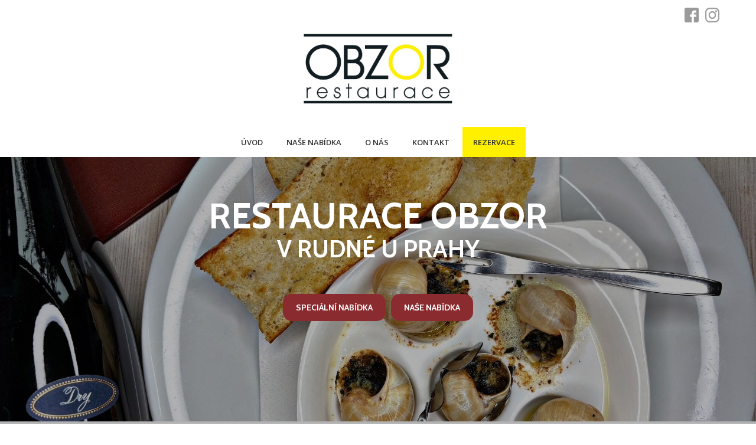

--- FILE ---
content_type: text/html; charset=UTF-8
request_url: https://www.restaurace-obzor.cz/pondeli-11-rijna-2021/
body_size: 9665
content:
<!DOCTYPE html>
<html lang="cs">
<head>
<meta charset="utf-8">
	<title>Pondělí 11. října 2021 | Restaurace Obzor Rudná u Prahy</title>
<link rel="apple-touch-icon" sizes="180x180" href="/apple-touch-icon.png">
<link rel="icon" type="image/png" sizes="32x32" href="/favicon-32x32.png">
<link rel="icon" type="image/png" sizes="16x16" href="/favicon-16x16.png">
<link rel="manifest" href="/site.webmanifest">

<link rel="stylesheet" type="text/css" href="https://www.restaurace-obzor.cz/wp-content/themes/restaurace/style.css" media="all" />

<link href="https://fonts.googleapis.com/css?family=Cabin:400,700|Open+Sans:400,600,700,800&amp;display=swap&amp;subset=latin-ext" rel="stylesheet">
	<style>img:is([sizes="auto" i], [sizes^="auto," i]) { contain-intrinsic-size: 3000px 1500px }</style>
	
<!-- The SEO Framework od Sybre Waaijer -->
<link rel="canonical" href="https://www.restaurace-obzor.cz/pondeli-11-rijna-2021/" />
<meta name="description" content="Zeleninový krém s krutony 35 Kč / 59 Kč* Kuřecí vývar s masem, zeleninou a našimi těstovinami 35 Kč / 59 Kč* *Malá polévka (cca 0,2l) / Velká polévka (cca 0,4l)…" />
<meta property="og:type" content="article" />
<meta property="og:locale" content="cs_CZ" />
<meta property="og:site_name" content="Restaurace Obzor Rudná u Prahy" />
<meta property="og:title" content="Pondělí 11. října 2021 | Restaurace Obzor Rudná u Prahy" />
<meta property="og:description" content="Zeleninový krém s krutony 35 Kč / 59 Kč* Kuřecí vývar s masem, zeleninou a našimi těstovinami 35 Kč / 59 Kč* *Malá polévka (cca 0,2l) / Velká polévka (cca 0,4l) Rizoto s kuřecím masem a zeleninou, sýr…" />
<meta property="og:url" content="https://www.restaurace-obzor.cz/pondeli-11-rijna-2021/" />
<meta property="og:image" content="https://www.restaurace-obzor.cz/wp-content/uploads/2020/06/logo.png" />
<meta property="og:image:width" content="700" />
<meta property="og:image:height" content="700" />
<meta property="article:published_time" content="2021-10-10T17:00:07+00:00" />
<meta property="article:modified_time" content="2021-10-05T19:27:41+00:00" />
<meta property="article:author" content="https://www.facebook.com/restaurace.OBZOR" />
<meta property="article:publisher" content="https://www.facebook.com/restaurace.OBZOR" />
<meta name="twitter:card" content="summary_large_image" />
<meta name="twitter:title" content="Pondělí 11. října 2021 | Restaurace Obzor Rudná u Prahy" />
<meta name="twitter:description" content="Zeleninový krém s krutony 35 Kč / 59 Kč* Kuřecí vývar s masem, zeleninou a našimi těstovinami 35 Kč / 59 Kč* *Malá polévka (cca 0,2l) / Velká polévka (cca 0,4l) Rizoto s kuřecím masem a zeleninou, sýr…" />
<meta name="twitter:image" content="https://www.restaurace-obzor.cz/wp-content/uploads/2020/06/logo.png" />
<script type="application/ld+json">{"@context":"https://schema.org","@graph":[{"@type":"WebSite","@id":"https://www.restaurace-obzor.cz/#/schema/WebSite","url":"https://www.restaurace-obzor.cz/","name":"Restaurace Obzor Rudná u Prahy","inLanguage":"cs","potentialAction":{"@type":"SearchAction","target":{"@type":"EntryPoint","urlTemplate":"https://www.restaurace-obzor.cz/search/{search_term_string}/"},"query-input":"required name=search_term_string"},"publisher":{"@type":"Organization","@id":"https://www.restaurace-obzor.cz/#/schema/Organization","name":"Restaurace Obzor Rudná u Prahy","url":"https://www.restaurace-obzor.cz/","logo":{"@type":"ImageObject","url":"https://www.restaurace-obzor.cz/wp-content/uploads/2020/06/logo.png","contentUrl":"https://www.restaurace-obzor.cz/wp-content/uploads/2020/06/logo.png","width":700,"height":700}}},{"@type":"WebPage","@id":"https://www.restaurace-obzor.cz/pondeli-11-rijna-2021/","url":"https://www.restaurace-obzor.cz/pondeli-11-rijna-2021/","name":"Pondělí 11. října 2021 | Restaurace Obzor Rudná u Prahy","description":"Zeleninový krém s krutony 35 Kč / 59 Kč* Kuřecí vývar s masem, zeleninou a našimi těstovinami 35 Kč / 59 Kč* *Malá polévka (cca 0,2l) / Velká polévka (cca 0,4l)…","inLanguage":"cs","isPartOf":{"@id":"https://www.restaurace-obzor.cz/#/schema/WebSite"},"breadcrumb":{"@type":"BreadcrumbList","@id":"https://www.restaurace-obzor.cz/#/schema/BreadcrumbList","itemListElement":[{"@type":"ListItem","position":1,"item":"https://www.restaurace-obzor.cz/","name":"Restaurace Obzor Rudná u Prahy"},{"@type":"ListItem","position":2,"item":"https://www.restaurace-obzor.cz/rubriky/denni-menu/","name":"Denní menu (po-pá od 11 do 15 hodin)"},{"@type":"ListItem","position":3,"name":"Pondělí 11. října 2021"}]},"potentialAction":{"@type":"ReadAction","target":"https://www.restaurace-obzor.cz/pondeli-11-rijna-2021/"},"datePublished":"2021-10-10T17:00:07+00:00","dateModified":"2021-10-05T19:27:41+00:00","author":{"@type":"Person","@id":"https://www.restaurace-obzor.cz/#/schema/Person/3dc240bb21ca9cd8eb27b3d204322bd2","name":"Obzor","sameAs":"https://www.facebook.com/restaurace.OBZOR"}}]}</script>
<!-- / The SEO Framework od Sybre Waaijer | 15.10ms meta | 7.39ms boot -->

<link rel='dns-prefetch' href='//ajax.googleapis.com' />
<script type="text/javascript">
/* <![CDATA[ */
window._wpemojiSettings = {"baseUrl":"https:\/\/s.w.org\/images\/core\/emoji\/16.0.1\/72x72\/","ext":".png","svgUrl":"https:\/\/s.w.org\/images\/core\/emoji\/16.0.1\/svg\/","svgExt":".svg","source":{"concatemoji":"https:\/\/www.restaurace-obzor.cz\/wp-includes\/js\/wp-emoji-release.min.js?ver=6.8.3"}};
/*! This file is auto-generated */
!function(s,n){var o,i,e;function c(e){try{var t={supportTests:e,timestamp:(new Date).valueOf()};sessionStorage.setItem(o,JSON.stringify(t))}catch(e){}}function p(e,t,n){e.clearRect(0,0,e.canvas.width,e.canvas.height),e.fillText(t,0,0);var t=new Uint32Array(e.getImageData(0,0,e.canvas.width,e.canvas.height).data),a=(e.clearRect(0,0,e.canvas.width,e.canvas.height),e.fillText(n,0,0),new Uint32Array(e.getImageData(0,0,e.canvas.width,e.canvas.height).data));return t.every(function(e,t){return e===a[t]})}function u(e,t){e.clearRect(0,0,e.canvas.width,e.canvas.height),e.fillText(t,0,0);for(var n=e.getImageData(16,16,1,1),a=0;a<n.data.length;a++)if(0!==n.data[a])return!1;return!0}function f(e,t,n,a){switch(t){case"flag":return n(e,"\ud83c\udff3\ufe0f\u200d\u26a7\ufe0f","\ud83c\udff3\ufe0f\u200b\u26a7\ufe0f")?!1:!n(e,"\ud83c\udde8\ud83c\uddf6","\ud83c\udde8\u200b\ud83c\uddf6")&&!n(e,"\ud83c\udff4\udb40\udc67\udb40\udc62\udb40\udc65\udb40\udc6e\udb40\udc67\udb40\udc7f","\ud83c\udff4\u200b\udb40\udc67\u200b\udb40\udc62\u200b\udb40\udc65\u200b\udb40\udc6e\u200b\udb40\udc67\u200b\udb40\udc7f");case"emoji":return!a(e,"\ud83e\udedf")}return!1}function g(e,t,n,a){var r="undefined"!=typeof WorkerGlobalScope&&self instanceof WorkerGlobalScope?new OffscreenCanvas(300,150):s.createElement("canvas"),o=r.getContext("2d",{willReadFrequently:!0}),i=(o.textBaseline="top",o.font="600 32px Arial",{});return e.forEach(function(e){i[e]=t(o,e,n,a)}),i}function t(e){var t=s.createElement("script");t.src=e,t.defer=!0,s.head.appendChild(t)}"undefined"!=typeof Promise&&(o="wpEmojiSettingsSupports",i=["flag","emoji"],n.supports={everything:!0,everythingExceptFlag:!0},e=new Promise(function(e){s.addEventListener("DOMContentLoaded",e,{once:!0})}),new Promise(function(t){var n=function(){try{var e=JSON.parse(sessionStorage.getItem(o));if("object"==typeof e&&"number"==typeof e.timestamp&&(new Date).valueOf()<e.timestamp+604800&&"object"==typeof e.supportTests)return e.supportTests}catch(e){}return null}();if(!n){if("undefined"!=typeof Worker&&"undefined"!=typeof OffscreenCanvas&&"undefined"!=typeof URL&&URL.createObjectURL&&"undefined"!=typeof Blob)try{var e="postMessage("+g.toString()+"("+[JSON.stringify(i),f.toString(),p.toString(),u.toString()].join(",")+"));",a=new Blob([e],{type:"text/javascript"}),r=new Worker(URL.createObjectURL(a),{name:"wpTestEmojiSupports"});return void(r.onmessage=function(e){c(n=e.data),r.terminate(),t(n)})}catch(e){}c(n=g(i,f,p,u))}t(n)}).then(function(e){for(var t in e)n.supports[t]=e[t],n.supports.everything=n.supports.everything&&n.supports[t],"flag"!==t&&(n.supports.everythingExceptFlag=n.supports.everythingExceptFlag&&n.supports[t]);n.supports.everythingExceptFlag=n.supports.everythingExceptFlag&&!n.supports.flag,n.DOMReady=!1,n.readyCallback=function(){n.DOMReady=!0}}).then(function(){return e}).then(function(){var e;n.supports.everything||(n.readyCallback(),(e=n.source||{}).concatemoji?t(e.concatemoji):e.wpemoji&&e.twemoji&&(t(e.twemoji),t(e.wpemoji)))}))}((window,document),window._wpemojiSettings);
/* ]]> */
</script>
<style id='wp-emoji-styles-inline-css' type='text/css'>

	img.wp-smiley, img.emoji {
		display: inline !important;
		border: none !important;
		box-shadow: none !important;
		height: 1em !important;
		width: 1em !important;
		margin: 0 0.07em !important;
		vertical-align: -0.1em !important;
		background: none !important;
		padding: 0 !important;
	}
</style>
<link rel='stylesheet' id='contact-form-7-css' href='https://www.restaurace-obzor.cz/wp-content/plugins/contact-form-7/includes/css/styles.css?ver=6.1.4' type='text/css' media='all' />
<link rel='stylesheet' id='jquery-ui-theme-css' href='https://ajax.googleapis.com/ajax/libs/jqueryui/1.11.4/themes/smoothness/jquery-ui.min.css?ver=1.11.4' type='text/css' media='all' />
<link rel='stylesheet' id='jquery-ui-timepicker-css' href='https://www.restaurace-obzor.cz/wp-content/plugins/contact-form-7-datepicker/js/jquery-ui-timepicker/jquery-ui-timepicker-addon.min.css?ver=6.8.3' type='text/css' media='all' />
<link rel='stylesheet' id='hamburger.css-css' href='https://www.restaurace-obzor.cz/wp-content/plugins/wp-responsive-menu/assets/css/wpr-hamburger.css?ver=3.2.1' type='text/css' media='all' />
<link rel='stylesheet' id='wprmenu.css-css' href='https://www.restaurace-obzor.cz/wp-content/plugins/wp-responsive-menu/assets/css/wprmenu.css?ver=3.2.1' type='text/css' media='all' />
<style id='wprmenu.css-inline-css' type='text/css'>
@media only screen and ( max-width: 768px ) {html body div.wprm-wrapper {overflow: scroll;}html body div.wprm-overlay{ background: rgb(0,0,0) }#wprmenu_bar {background-image: url();background-size: cover ;background-repeat: repeat;}#wprmenu_bar {background-color: #8a2b2f;}html body div#mg-wprm-wrap .wpr_submit .icon.icon-search {color: #ffffff;}#wprmenu_bar .menu_title,#wprmenu_bar .wprmenu_icon_menu,#wprmenu_bar .menu_title a {color: #ffffff;}#wprmenu_bar .menu_title a {font-size: 20px;font-weight: normal;}#mg-wprm-wrap li.menu-item a {font-size: 15px;text-transform: uppercase;font-weight: normal;}#mg-wprm-wrap li.menu-item-has-children ul.sub-menu a {font-size: 15px;text-transform: uppercase;font-weight: normal;}#mg-wprm-wrap li.current-menu-item > a {background: #d53f3f;}#mg-wprm-wrap li.current-menu-item > a,#mg-wprm-wrap li.current-menu-item span.wprmenu_icon{color: #ffffff !important;}#mg-wprm-wrap {background-color: #8a2b2f;}.cbp-spmenu-push-toright,.cbp-spmenu-push-toright .mm-slideout {left: 80% ;}.cbp-spmenu-push-toleft {left: -80% ;}#mg-wprm-wrap.cbp-spmenu-right,#mg-wprm-wrap.cbp-spmenu-left,#mg-wprm-wrap.cbp-spmenu-right.custom,#mg-wprm-wrap.cbp-spmenu-left.custom,.cbp-spmenu-vertical {width: 80%;max-width: 400px;}#mg-wprm-wrap ul#wprmenu_menu_ul li.menu-item a,div#mg-wprm-wrap ul li span.wprmenu_icon {color: #ffffff;}#mg-wprm-wrap ul#wprmenu_menu_ul li.menu-item:valid ~ a{color: #ffffff;}#mg-wprm-wrap ul#wprmenu_menu_ul li.menu-item a:hover {background: #d53f3f;color: #ffffff !important;}div#mg-wprm-wrap ul>li:hover>span.wprmenu_icon {color: #ffffff !important;}.wprmenu_bar .hamburger-inner,.wprmenu_bar .hamburger-inner::before,.wprmenu_bar .hamburger-inner::after {background: #ffffff;}.wprmenu_bar .hamburger:hover .hamburger-inner,.wprmenu_bar .hamburger:hover .hamburger-inner::before,.wprmenu_bar .hamburger:hover .hamburger-inner::after {background: #ffffff;}div.wprmenu_bar div.hamburger{padding-right: 6px !important;}#wprmenu_menu.left {width:80%;left: -80%;right: auto;}#wprmenu_menu.right {width:80%;right: -80%;left: auto;}html body div#wprmenu_bar {height : 42px;}#mg-wprm-wrap.cbp-spmenu-left,#mg-wprm-wrap.cbp-spmenu-right,#mg-widgetmenu-wrap.cbp-spmenu-widget-left,#mg-widgetmenu-wrap.cbp-spmenu-widget-right {top: 42px !important;}.wprmenu_bar .hamburger {float: left;}.wprmenu_bar #custom_menu_icon.hamburger {top: 0px;left: 0px;float: left !important;background-color: #cccccc;}.wpr_custom_menu #custom_menu_icon {display: block;}html { padding-top: 42px !important; }#wprmenu_bar,#mg-wprm-wrap { display: block; }div#wpadminbar { position: fixed; }}
</style>
<link rel='stylesheet' id='wpr_icons-css' href='https://www.restaurace-obzor.cz/wp-content/plugins/wp-responsive-menu/inc/assets/icons/wpr-icons.css?ver=3.2.1' type='text/css' media='all' />
<link rel='stylesheet' id='tablepress-default-css' href='https://www.restaurace-obzor.cz/wp-content/plugins/tablepress/css/build/default.css?ver=3.2.6' type='text/css' media='all' />
<link rel='stylesheet' id='wp-featherlight-css' href='https://www.restaurace-obzor.cz/wp-content/plugins/wp-featherlight/css/wp-featherlight.min.css?ver=1.3.4' type='text/css' media='all' />
<script type="text/javascript" src="https://www.restaurace-obzor.cz/wp-includes/js/jquery/jquery.min.js?ver=3.7.1" id="jquery-core-js"></script>
<script type="text/javascript" src="https://www.restaurace-obzor.cz/wp-includes/js/jquery/jquery-migrate.min.js?ver=3.4.1" id="jquery-migrate-js"></script>
<script type="text/javascript" src="https://www.restaurace-obzor.cz/wp-content/plugins/wp-responsive-menu/assets/js/modernizr.custom.js?ver=3.2.1" id="modernizr-js"></script>
<script type="text/javascript" src="https://www.restaurace-obzor.cz/wp-content/plugins/wp-responsive-menu/assets/js/touchSwipe.js?ver=3.2.1" id="touchSwipe-js"></script>
<script type="text/javascript" id="wprmenu.js-js-extra">
/* <![CDATA[ */
var wprmenu = {"zooming":"","from_width":"768","push_width":"400","menu_width":"80","parent_click":"","swipe":"","enable_overlay":"1","wprmenuDemoId":""};
/* ]]> */
</script>
<script type="text/javascript" src="https://www.restaurace-obzor.cz/wp-content/plugins/wp-responsive-menu/assets/js/wprmenu.js?ver=3.2.1" id="wprmenu.js-js"></script>
<link rel="https://api.w.org/" href="https://www.restaurace-obzor.cz/wp-json/" /><link rel="alternate" title="JSON" type="application/json" href="https://www.restaurace-obzor.cz/wp-json/wp/v2/posts/3846" /><link rel="alternate" title="oEmbed (JSON)" type="application/json+oembed" href="https://www.restaurace-obzor.cz/wp-json/oembed/1.0/embed?url=https%3A%2F%2Fwww.restaurace-obzor.cz%2Fpondeli-11-rijna-2021%2F" />
<link rel="alternate" title="oEmbed (XML)" type="text/xml+oembed" href="https://www.restaurace-obzor.cz/wp-json/oembed/1.0/embed?url=https%3A%2F%2Fwww.restaurace-obzor.cz%2Fpondeli-11-rijna-2021%2F&#038;format=xml" />
<style>
		</style>
		<link rel="stylesheet" href="https://www.restaurace-obzor.cz/wp-content/plugins/wp-page-numbers/classic/wp-page-numbers.css" type="text/css" media="screen" /><script>(()=>{var o=[],i={};["on","off","toggle","show"].forEach((l=>{i[l]=function(){o.push([l,arguments])}})),window.Boxzilla=i,window.boxzilla_queue=o})();</script>
<!--[if IE]><script src="https://www.restaurace-obzor.cz/wp-content/themes/restaurace/js/html5shiv.js"></script>
<![endif]-->

<meta name="viewport" content="width=device-width, initial-scale=1" />

</head>

<body data-rsssl=1 class="wp-singular post-template-default single single-post postid-3846 single-format-standard wp-theme-restaurace wp-featherlight-captions">
<a class="skryte" href="#obsah">Přeskočit navigaci</a>

<div id="celek">

<header class="header">
<div id="lista">
<ul>
  <li id="instagram"><a href="https://www.instagram.com/restauraceobzor/" target="_blank" title="Instagram Restaurace Obzor Rudná u Prahy"><img src="https://www.restaurace-obzor.cz/wp-content/themes/restaurace/images/instagram.png" /></a></li>
  <li id="facebook"><a href="https://www.facebook.com/restaurace.OBZOR" target="_blank" title="Facebook Restaurace Obzor Rudná u Prahy"><img src="https://www.restaurace-obzor.cz/wp-content/themes/restaurace/images/facebook.png" /></a></li>
</ul>
</div>

<div class="vnitrni">
    <h1><a href="https://www.restaurace-obzor.cz/" title="Restaurace Obzor Rudná u Prahy"><img src="https://www.restaurace-obzor.cz/wp-content/themes/restaurace/images/logo.png" alt="Restaurace Obzor Rudná u Prahy" />
</a></h1>
</div>


    <nav role="navigation">
  <div class="menu-menu-container"><ul id="menu-menu" class="menu"><li id="menu-item-2932" class="menu-item menu-item-type-post_type menu-item-object-page menu-item-home menu-item-2932"><a href="https://www.restaurace-obzor.cz/">Úvod</a></li>
<li id="menu-item-144" class="menu-item menu-item-type-post_type menu-item-object-page menu-item-has-children menu-item-144"><a href="https://www.restaurace-obzor.cz/nase-nabidka/">Naše nabídka</a>
<ul class="sub-menu">
	<li id="menu-item-1306" class="menu-item menu-item-type-taxonomy menu-item-object-category current-post-ancestor current-menu-parent current-post-parent menu-item-1306"><a href="https://www.restaurace-obzor.cz/rubriky/denni-menu/">Denní menu (po-pá od 11 do 15 hodin)</a></li>
	<li id="menu-item-3704" class="menu-item menu-item-type-post_type menu-item-object-page menu-item-3704"><a href="https://www.restaurace-obzor.cz/nase-nabidka/staly-poledni-listek/">Stálý polední lístek (po-pá od 11 do 15 hodin)</a></li>
	<li id="menu-item-3703" class="menu-item menu-item-type-post_type menu-item-object-page menu-item-3703"><a href="https://www.restaurace-obzor.cz/nase-nabidka/jidelni-listek/">Jídelní lístek</a></li>
	<li id="menu-item-3484" class="menu-item menu-item-type-taxonomy menu-item-object-category menu-item-3484"><a href="https://www.restaurace-obzor.cz/rubriky/specialni-nabidka/">Speciální nabídka</a></li>
	<li id="menu-item-3671" class="menu-item menu-item-type-post_type menu-item-object-page menu-item-3671"><a href="https://www.restaurace-obzor.cz/nase-nabidka/napojovy-listek/">Nápojový lístek</a></li>
	<li id="menu-item-3672" class="menu-item menu-item-type-post_type menu-item-object-page menu-item-3672"><a href="https://www.restaurace-obzor.cz/nase-nabidka/vinny-listek/">Vinný lístek</a></li>
</ul>
</li>
<li id="menu-item-2999" class="menu-item menu-item-type-taxonomy menu-item-object-category menu-item-has-children menu-item-2999"><a href="https://www.restaurace-obzor.cz/rubriky/o-nas/">O nás</a>
<ul class="sub-menu">
	<li id="menu-item-2995" class="menu-item menu-item-type-taxonomy menu-item-object-category menu-item-has-children menu-item-2995"><a href="https://www.restaurace-obzor.cz/rubriky/nabidka-akci/">Nabídka akcí</a>
	<ul class="sub-menu">
		<li id="menu-item-2998" class="menu-item menu-item-type-post_type menu-item-object-post menu-item-2998"><a href="https://www.restaurace-obzor.cz/svatby/">Svatby</a></li>
		<li id="menu-item-2997" class="menu-item menu-item-type-post_type menu-item-object-post menu-item-2997"><a href="https://www.restaurace-obzor.cz/rauty-oslavy/">Rauty, oslavy</a></li>
		<li id="menu-item-2996" class="menu-item menu-item-type-post_type menu-item-object-post menu-item-2996"><a href="https://www.restaurace-obzor.cz/skoleni/">Školení</a></li>
	</ul>
</li>
	<li id="menu-item-3000" class="menu-item menu-item-type-taxonomy menu-item-object-category menu-item-3000"><a href="https://www.restaurace-obzor.cz/rubriky/o-nas/prostory/">Prostory →</a></li>
	<li id="menu-item-3001" class="menu-item menu-item-type-taxonomy menu-item-object-category menu-item-3001"><a href="https://www.restaurace-obzor.cz/rubriky/o-nas/aktuality/">Aktuality</a></li>
	<li id="menu-item-81" class="menu-item menu-item-type-post_type menu-item-object-page menu-item-81"><a href="https://www.restaurace-obzor.cz/fotogalerie/">Fotogalerie</a></li>
</ul>
</li>
<li id="menu-item-39" class="menu-item menu-item-type-post_type menu-item-object-page menu-item-has-children menu-item-39"><a href="https://www.restaurace-obzor.cz/kontakt/">Kontakt</a>
<ul class="sub-menu">
	<li id="menu-item-4817" class="menu-item menu-item-type-post_type menu-item-object-page menu-item-4817"><a href="https://www.restaurace-obzor.cz/nabidka-zamestnani/">Nabídka zaměstnání</a></li>
</ul>
</li>
<li id="menu-item-452" class="rezervace menu-item menu-item-type-post_type menu-item-object-page menu-item-452"><a href="https://www.restaurace-obzor.cz/rezervace/">Rezervace</a></li>
</ul></div></nav>

<div id="banner">
<div>
  <div id="nadpis">
      <a href="https://www.restaurace-obzor.cz/" title="Restaurace Obzor Rudná u Prahy"><span>Restaurace Obzor</span> v Rudné u Prahy</a>
  </div>
  
  
  
  
  
<div class="menu-tlacitka-vecer-container"><ul id="menu-tlacitka-vecer" class="menu"><li id="menu-item-4607" class="menu-item menu-item-type-taxonomy menu-item-object-category menu-item-4607"><a href="https://www.restaurace-obzor.cz/rubriky/specialni-nabidka/">Speciální nabídka</a></li>
<li id="menu-item-5479" class="menu-item menu-item-type-post_type menu-item-object-page menu-item-5479"><a href="https://www.restaurace-obzor.cz/nase-nabidka/">Naše nabídka</a></li>
</ul></div></div>

      <img width="2000" height="700" src="https://www.restaurace-obzor.cz/wp-content/uploads/2024/12/Sneci2-2000x700.jpg" class="attachment-banner size-banner" alt="" decoding="async" fetchpriority="high" /></div>







</header>


<main role="main"><div class="vnitrni">

<div class="breadcrumbs"><span>Jste právě zde: <span property="itemListElement" typeof="ListItem"><a property="item" typeof="WebPage" title="Přejít na Restaurace Obzor Rudná u Prahy." href="https://www.restaurace-obzor.cz" class="home" ><span property="name">Restaurace Obzor Rudná u Prahy</span></a><meta property="position" content="1"></span> &gt; <span property="itemListElement" typeof="ListItem"><a property="item" typeof="WebPage" title="Go to the Denní menu (po-pá od 11 do 15 hodin) Rubrika archives." href="https://www.restaurace-obzor.cz/rubriky/denni-menu/" class="taxonomy category" ><span property="name">Denní menu (po-pá od 11 do 15 hodin)</span></a><meta property="position" content="2"></span> &gt; <span property="itemListElement" typeof="ListItem"><span property="name" class="post post-post current-item">Pondělí 11. října 2021</span><meta property="url" content="https://www.restaurace-obzor.cz/pondeli-11-rijna-2021/"><meta property="position" content="3"></span></span></div>
<article>

<div id="flex-obal">

<div class="nadpis">
<h1><span>Pondělí 11. října 2021</span> </h1>
</div>

<div class="clanek">
<a href="" rel="lightbox"></a>

<p>Zeleninový krém s krutony 35 Kč / 59 Kč*<br />
Kuřecí vývar s masem, zeleninou a našimi těstovinami 35 Kč / 59 Kč*<br />
<em>*Malá polévka (cca 0,2l) / Velká polévka (cca 0,4l)</em></p>
<p>Rizoto s kuřecím masem a zeleninou, sýr, okurka 119 Kč<br />
Hovězí na červeném víně, bramborová kaše 149 Kč<br />
Smažený květák, vařený brambor, tatarská omáčka 139 Kč</p>
<p><strong>*Nabídka týdne:*</strong><br />
<strong>Tuňáková tortilla, brambůrky Grenaille, česneková zakysaná smetana</strong> <em>(tortilla, tuňák, červená cibulka, vejce, salát, pikantní rajčatová salsa)</em> 175 Kč</p>
<p><strong>Týdenní nabídku <span style="color: #ff0000;">Croccante</span> naleznete <a href="https://www.croccante.cz/rubriky/denni-menu/">zde</a>.</strong></p>
<p>Přejeme Vám dobrou chuť!</p>
<p><em><strong>Na úterý pro Vás připravujeme:</strong>&nbsp; Frankfurtská polévka; Krkovice pečená na česneku a cibulce, šťouchané brambory; Čevabčiči, vařený brambor, hořčice, cibulka; Italské risotto s pečenými paprikami a kuřecím masem, rukola, Grana Padano (lze i bez masa).</em></p>
<p><em>Informace o obsažených alergenech Vám podá obsluha.</em></p>
<p>&nbsp;</p>
<p>Polední nabídku na celý týden naleznete <a href="https://www.restaurace-obzor.cz/nase-nabidka/poledni-nabidka-na-cely-tyden/">zde</a>.</p>
<p>&nbsp;</p>
<p>Stálou nabídku naleznete <a href="https://www.restaurace-obzor.cz/stala-nabidka-aktualne/">zde</a>.</p>
<p><strong><a href="https://www.restaurace-obzor.cz/kontakt/">♥ Od září pro Vás máme otevřeno i o víkendu.♥</a></strong></p>


</div> <!-- konec clanek -->
</div> <!-- konec celkovy -->

</article>
</div> <!-- konec-vnitrni -->
</main>


<aside><div class="vnitrni">

<section id="zapati1">
<h2>Nejnovější aktuality</h2>


<article>
   <div class="a-obr">
    <a href="https://www.restaurace-obzor.cz/specialni-nabidka-od-29-ledna-2026/"><img width="150" height="150" src="https://www.restaurace-obzor.cz/wp-content/uploads/2020/06/fullsizeoutput_2bff-150x150.jpeg" class="attachment-thumbnail size-thumbnail wp-post-image" alt="Speciální nabídka od 29. ledna 2026" title="Speciální nabídka od 29. ledna 2026" decoding="async" loading="lazy" /></a> 
    </div>
    <div class="a-ost">         
       <h3><a href="https://www.restaurace-obzor.cz/specialni-nabidka-od-29-ledna-2026/" rel="bookmark">Speciální nabídka od 29. ledna 2026</a></h3>
       <p>Od čtvrtka 29. ledna 2026 pro Vás připravujeme: 🍽️ Hlavní chody Kachní tortilla, 100 g hranolky, chilli majonéza (tortilla, rozdušené&hellip;</p>
    </div>         
</article>


<article>
   <div class="a-obr">
    <a href="https://www.restaurace-obzor.cz/specialni-nabidka-od-22-ledna-2026/"><img width="150" height="150" src="https://www.restaurace-obzor.cz/wp-content/uploads/2024/09/AsijskyBucek-150x150.jpg" class="attachment-thumbnail size-thumbnail wp-post-image" alt="Speciální nabídka od 22. ledna 2026" title="Speciální nabídka od 22. ledna 2026" decoding="async" loading="lazy" /></a> 
    </div>
    <div class="a-ost">         
       <h3><a href="https://www.restaurace-obzor.cz/specialni-nabidka-od-22-ledna-2026/" rel="bookmark">Speciální nabídka od 22. ledna 2026</a></h3>
       <p>Od čtvrtka 22. ledna 2026 pro Vás připravujeme: 🍽️ Hlavní chody 400 g Kuřecí křídla na chilli a medu, trhaný&hellip;</p>
    </div>         
</article>


<article>
   <div class="a-obr">
    <a href="https://www.restaurace-obzor.cz/specialni-nabidka-od-15-ledna-2026/"><img width="150" height="150" src="https://www.restaurace-obzor.cz/wp-content/uploads/2026/01/SepioveFettuccine-150x150.jpg" class="attachment-thumbnail size-thumbnail wp-post-image" alt="Speciální nabídka od 15. ledna 2026" title="Speciální nabídka od 15. ledna 2026" decoding="async" loading="lazy" /></a> 
    </div>
    <div class="a-ost">         
       <h3><a href="https://www.restaurace-obzor.cz/specialni-nabidka-od-15-ledna-2026/" rel="bookmark">Speciální nabídka od 15. ledna 2026</a></h3>
       <p>Od čtvrtka 15. ledna 2026 pro Vás připravujeme: 🥄 Předkrm Avokádová bruschetta s rajčaty a koriandrem (ciabatta, avokáda, rajčata, červená&hellip;</p>
    </div>         
</article>


</section>

<section id="zapati2">
<div id="zapati2" class="widget widget_nav_menu"><h2>Naše nabídka</h2><div class="menu-zapati2-container"><ul id="menu-zapati2" class="menu"><li id="menu-item-3010" class="menu-item menu-item-type-taxonomy menu-item-object-category current-post-ancestor current-menu-parent current-post-parent menu-item-3010"><a href="https://www.restaurace-obzor.cz/rubriky/denni-menu/">Denní menu (po-pá od 11 do 15 hodin)</a></li>
<li id="menu-item-3006" class="menu-item menu-item-type-post_type menu-item-object-page menu-item-3006"><a href="https://www.restaurace-obzor.cz/nase-nabidka/jidelni-listek/">Jídelní lístek</a></li>
<li id="menu-item-3005" class="menu-item menu-item-type-post_type menu-item-object-page menu-item-3005"><a href="https://www.restaurace-obzor.cz/nase-nabidka/napojovy-listek/">Nápojový lístek</a></li>
<li id="menu-item-3004" class="menu-item menu-item-type-post_type menu-item-object-page menu-item-3004"><a href="https://www.restaurace-obzor.cz/nase-nabidka/vinny-listek/">Vinný lístek</a></li>
<li id="menu-item-3008" class="menu-item menu-item-type-post_type menu-item-object-page menu-item-3008"><a href="https://www.restaurace-obzor.cz/zadost-o-zasilani-poledni-nabidky/">Žádost o zasílání polední nabídky</a></li>
<li id="menu-item-3009" class="menu-item menu-item-type-post_type menu-item-object-page menu-item-3009"><a href="https://www.restaurace-obzor.cz/rezervace/">Rezervace</a></li>
</ul></div></div></section>


<section id="zapati3">
<h2>Kontakt</h2>
<p>Restaurace OBZOR<br />
Havlíčkovo náměstí&nbsp;1439<br />
252&nbsp;19&nbsp;Rudná&nbsp;u&nbsp;Prahy<br /><br />

<b>Telefon:</b> +420&nbsp;777&nbsp;450&nbsp;025<br />
<b>E-mail:</b> <br />info(at)restaurace-obzor.cz<br />
<a href="https://www.facebook.com/restaurace.OBZOR" target="_blank" title="Facebook Restaurace Obzor Rudná u Prahy">Facebook</a><br />
<a href="https://www.instagram.com/restauraceobzor/" target="_blank" title="Instagram Restaurace Obzor Rudná u Prahy">Instagram</a></p>
</section>

</div></aside>
  
<footer><div class="vnitrni">&copy; 2026 &ndash; <a href="https://www.restaurace-obzor.cz/" title="Restaurace Obzor Rudná u Prahy">Restaurace Obzor Rudná u Prahy</a></div>
</footer>

<script type="speculationrules">
{"prefetch":[{"source":"document","where":{"and":[{"href_matches":"\/*"},{"not":{"href_matches":["\/wp-*.php","\/wp-admin\/*","\/wp-content\/uploads\/*","\/wp-content\/*","\/wp-content\/plugins\/*","\/wp-content\/themes\/restaurace\/*","\/*\\?(.+)"]}},{"not":{"selector_matches":"a[rel~=\"nofollow\"]"}},{"not":{"selector_matches":".no-prefetch, .no-prefetch a"}}]},"eagerness":"conservative"}]}
</script>

			<div class="wprm-wrapper">
        
        <!-- Overlay Starts here -->
			 			   <div class="wprm-overlay"></div>
			         <!-- Overlay Ends here -->
			
			         <div id="wprmenu_bar" class="wprmenu_bar bodyslide left">
  <div class="hamburger hamburger--slider">
    <span class="hamburger-box">
      <span class="hamburger-inner"></span>
    </span>
  </div>
  <div class="menu_title">
      <a href="http://novy.restaurace-obzor.cz">
          </a>
      </div>
</div>			 
			<div class="cbp-spmenu cbp-spmenu-vertical cbp-spmenu-left default " id="mg-wprm-wrap">
				
				
				<ul id="wprmenu_menu_ul">
  
  <li class="menu-item menu-item-type-post_type menu-item-object-page menu-item-home menu-item-2932"><a href="https://www.restaurace-obzor.cz/">Úvod</a></li>
<li class="menu-item menu-item-type-post_type menu-item-object-page menu-item-has-children menu-item-144"><a href="https://www.restaurace-obzor.cz/nase-nabidka/">Naše nabídka</a>
<ul class="sub-menu">
	<li class="menu-item menu-item-type-taxonomy menu-item-object-category current-post-ancestor current-menu-parent current-post-parent menu-item-1306"><a href="https://www.restaurace-obzor.cz/rubriky/denni-menu/">Denní menu (po-pá od 11 do 15 hodin)</a></li>
	<li class="menu-item menu-item-type-post_type menu-item-object-page menu-item-3704"><a href="https://www.restaurace-obzor.cz/nase-nabidka/staly-poledni-listek/">Stálý polední lístek (po-pá od 11 do 15 hodin)</a></li>
	<li class="menu-item menu-item-type-post_type menu-item-object-page menu-item-3703"><a href="https://www.restaurace-obzor.cz/nase-nabidka/jidelni-listek/">Jídelní lístek</a></li>
	<li class="menu-item menu-item-type-taxonomy menu-item-object-category menu-item-3484"><a href="https://www.restaurace-obzor.cz/rubriky/specialni-nabidka/">Speciální nabídka</a></li>
	<li class="menu-item menu-item-type-post_type menu-item-object-page menu-item-3671"><a href="https://www.restaurace-obzor.cz/nase-nabidka/napojovy-listek/">Nápojový lístek</a></li>
	<li class="menu-item menu-item-type-post_type menu-item-object-page menu-item-3672"><a href="https://www.restaurace-obzor.cz/nase-nabidka/vinny-listek/">Vinný lístek</a></li>
</ul>
</li>
<li class="menu-item menu-item-type-taxonomy menu-item-object-category menu-item-has-children menu-item-2999"><a href="https://www.restaurace-obzor.cz/rubriky/o-nas/">O nás</a>
<ul class="sub-menu">
	<li class="menu-item menu-item-type-taxonomy menu-item-object-category menu-item-has-children menu-item-2995"><a href="https://www.restaurace-obzor.cz/rubriky/nabidka-akci/">Nabídka akcí</a>
	<ul class="sub-menu">
		<li class="menu-item menu-item-type-post_type menu-item-object-post menu-item-2998"><a href="https://www.restaurace-obzor.cz/svatby/">Svatby</a></li>
		<li class="menu-item menu-item-type-post_type menu-item-object-post menu-item-2997"><a href="https://www.restaurace-obzor.cz/rauty-oslavy/">Rauty, oslavy</a></li>
		<li class="menu-item menu-item-type-post_type menu-item-object-post menu-item-2996"><a href="https://www.restaurace-obzor.cz/skoleni/">Školení</a></li>
	</ul>
</li>
	<li class="menu-item menu-item-type-taxonomy menu-item-object-category menu-item-3000"><a href="https://www.restaurace-obzor.cz/rubriky/o-nas/prostory/">Prostory →</a></li>
	<li class="menu-item menu-item-type-taxonomy menu-item-object-category menu-item-3001"><a href="https://www.restaurace-obzor.cz/rubriky/o-nas/aktuality/">Aktuality</a></li>
	<li class="menu-item menu-item-type-post_type menu-item-object-page menu-item-81"><a href="https://www.restaurace-obzor.cz/fotogalerie/">Fotogalerie</a></li>
</ul>
</li>
<li class="menu-item menu-item-type-post_type menu-item-object-page menu-item-has-children menu-item-39"><a href="https://www.restaurace-obzor.cz/kontakt/">Kontakt</a>
<ul class="sub-menu">
	<li class="menu-item menu-item-type-post_type menu-item-object-page menu-item-4817"><a href="https://www.restaurace-obzor.cz/nabidka-zamestnani/">Nabídka zaměstnání</a></li>
</ul>
</li>
<li class="rezervace menu-item menu-item-type-post_type menu-item-object-page menu-item-452"><a href="https://www.restaurace-obzor.cz/rezervace/">Rezervace</a></li>
        <li>
          <div class="wpr_search search_top">
            <form role="search" method="get" class="wpr-search-form" action="https://www.restaurace-obzor.cz/">
  <label for="search-form-697e348d7789b"></label>
  <input type="search" class="wpr-search-field" placeholder="Hledat..." value="" name="s" title="Hledat...">
  <button type="submit" class="wpr_submit">
    <i class="wpr-icon-search"></i>
  </button>
</form>          </div>
        </li>
        
     
</ul>
				
				</div>
			</div>
			<script type="text/javascript" src="https://www.restaurace-obzor.cz/wp-includes/js/dist/hooks.min.js?ver=4d63a3d491d11ffd8ac6" id="wp-hooks-js"></script>
<script type="text/javascript" src="https://www.restaurace-obzor.cz/wp-includes/js/dist/i18n.min.js?ver=5e580eb46a90c2b997e6" id="wp-i18n-js"></script>
<script type="text/javascript" id="wp-i18n-js-after">
/* <![CDATA[ */
wp.i18n.setLocaleData( { 'text direction\u0004ltr': [ 'ltr' ] } );
/* ]]> */
</script>
<script type="text/javascript" src="https://www.restaurace-obzor.cz/wp-content/plugins/contact-form-7/includes/swv/js/index.js?ver=6.1.4" id="swv-js"></script>
<script type="text/javascript" id="contact-form-7-js-translations">
/* <![CDATA[ */
( function( domain, translations ) {
	var localeData = translations.locale_data[ domain ] || translations.locale_data.messages;
	localeData[""].domain = domain;
	wp.i18n.setLocaleData( localeData, domain );
} )( "contact-form-7", {"translation-revision-date":"2025-12-03 20:20:51+0000","generator":"GlotPress\/4.0.3","domain":"messages","locale_data":{"messages":{"":{"domain":"messages","plural-forms":"nplurals=3; plural=(n == 1) ? 0 : ((n >= 2 && n <= 4) ? 1 : 2);","lang":"cs_CZ"},"This contact form is placed in the wrong place.":["Tento kontaktn\u00ed formul\u00e1\u0159 je um\u00edst\u011bn na \u0161patn\u00e9m m\u00edst\u011b."],"Error:":["Chyba:"]}},"comment":{"reference":"includes\/js\/index.js"}} );
/* ]]> */
</script>
<script type="text/javascript" id="contact-form-7-js-before">
/* <![CDATA[ */
var wpcf7 = {
    "api": {
        "root": "https:\/\/www.restaurace-obzor.cz\/wp-json\/",
        "namespace": "contact-form-7\/v1"
    },
    "cached": 1
};
/* ]]> */
</script>
<script type="text/javascript" src="https://www.restaurace-obzor.cz/wp-content/plugins/contact-form-7/includes/js/index.js?ver=6.1.4" id="contact-form-7-js"></script>
<script type="text/javascript" src="https://www.restaurace-obzor.cz/wp-includes/js/jquery/ui/core.min.js?ver=1.13.3" id="jquery-ui-core-js"></script>
<script type="text/javascript" src="https://www.restaurace-obzor.cz/wp-includes/js/jquery/ui/datepicker.min.js?ver=1.13.3" id="jquery-ui-datepicker-js"></script>
<script type="text/javascript" id="jquery-ui-datepicker-js-after">
/* <![CDATA[ */
jQuery(function(jQuery){jQuery.datepicker.setDefaults({"closeText":"Zav\u0159\u00edt","currentText":"Dnes","monthNames":["Leden","\u00danor","B\u0159ezen","Duben","Kv\u011bten","\u010cerven","\u010cervenec","Srpen","Z\u00e1\u0159\u00ed","\u0158\u00edjen","Listopad","Prosinec"],"monthNamesShort":["Led","\u00dano","B\u0159e","Dub","Kv\u011b","\u010cvn","\u010cvc","Srp","Z\u00e1\u0159","\u0158\u00edj","Lis","Pro"],"nextText":"Dal\u0161\u00ed","prevText":"P\u0159edchoz\u00ed","dayNames":["Ned\u011ble","Pond\u011bl\u00ed","\u00dater\u00fd","St\u0159eda","\u010ctvrtek","P\u00e1tek","Sobota"],"dayNamesShort":["Ne","Po","\u00dat","St","\u010ct","P\u00e1","So"],"dayNamesMin":["Ne","Po","\u00dat","St","\u010ct","P\u00e1","So"],"dateFormat":"d.mm.yy","firstDay":1,"isRTL":false});});
/* ]]> */
</script>
<script type="text/javascript" src="https://ajax.googleapis.com/ajax/libs/jqueryui/1.11.4/i18n/datepicker-cs.min.js?ver=1.11.4" id="jquery-ui-cs-js"></script>
<script type="text/javascript" src="https://www.restaurace-obzor.cz/wp-content/plugins/contact-form-7-datepicker/js/jquery-ui-timepicker/jquery-ui-timepicker-addon.min.js?ver=6.8.3" id="jquery-ui-timepicker-js"></script>
<script type="text/javascript" src="https://www.restaurace-obzor.cz/wp-content/plugins/contact-form-7-datepicker/js/jquery-ui-timepicker/i18n/jquery-ui-timepicker-cs.js?ver=6.8.3" id="jquery-ui-timepicker-cs-js"></script>
<script type="text/javascript" src="https://www.restaurace-obzor.cz/wp-includes/js/jquery/ui/mouse.min.js?ver=1.13.3" id="jquery-ui-mouse-js"></script>
<script type="text/javascript" src="https://www.restaurace-obzor.cz/wp-includes/js/jquery/ui/slider.min.js?ver=1.13.3" id="jquery-ui-slider-js"></script>
<script type="text/javascript" src="https://www.restaurace-obzor.cz/wp-includes/js/jquery/ui/controlgroup.min.js?ver=1.13.3" id="jquery-ui-controlgroup-js"></script>
<script type="text/javascript" src="https://www.restaurace-obzor.cz/wp-includes/js/jquery/ui/checkboxradio.min.js?ver=1.13.3" id="jquery-ui-checkboxradio-js"></script>
<script type="text/javascript" src="https://www.restaurace-obzor.cz/wp-includes/js/jquery/ui/button.min.js?ver=1.13.3" id="jquery-ui-button-js"></script>
<script type="text/javascript" src="https://www.restaurace-obzor.cz/wp-content/plugins/contact-form-7-datepicker/js/jquery-ui-sliderAccess.js?ver=6.8.3" id="jquery-ui-slider-access-js"></script>
<script type="text/javascript" src="https://www.restaurace-obzor.cz/wp-content/plugins/wp-featherlight/js/wpFeatherlight.pkgd.min.js?ver=1.3.4" id="wp-featherlight-js"></script>
 


</div>

<script>
$j=jQuery.noConflict();
$j(function(){
    $j(window).scroll(function() {
        if ($j(this).scrollTop() >= 209) {
            $j('.header').addClass('stickytop');
        }
        else {
            $j('.header').removeClass('stickytop');
        }
    });
});
</script>


<!-- Google tag (gtag.js) --> <script async src="https://www.googletagmanager.com/gtag/js?id=G-ZNFVWJ62VP"></script> <script> window.dataLayer = window.dataLayer || []; function gtag(){dataLayer.push(arguments);} gtag('js', new Date()); gtag('config', 'G-ZNFVWJ62VP'); </script>



<!--script type="text/javascript">var _gaq=_gaq||[];_gaq.push(['_setAccount','UA-797705-6'],['_trackPageview'],['ut._setAccount','UA-31956296-1'],['ut._trackPageview']);(function(){var ga=document.createElement('script');ga.type='text/javascript';ga.async=true;ga.src=('https:'==location.protocol?'https://ssl':'http://www')+'.google-analytics.com/ga.js';var s=document.getElementsByTagName('script')[0];s.parentNode.insertBefore(ga,s);})();var pageTrackerAllTrackEvent=function(category,action,opt_label,opt_value){_gaq.push(['_trackEvent',category,action,opt_label,opt_value]);};</script-->

</body>
</html>
